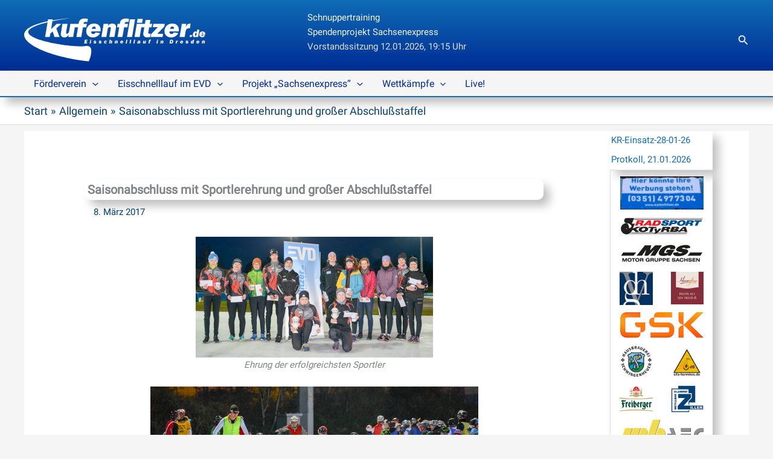

--- FILE ---
content_type: application/javascript
request_url: https://www.kufenflitzer.de/wp-content/uploads/custom-css-js/12777.js?v=517
body_size: 631
content:
/******* Do not edit this file *******
Simple Custom CSS and JS - by Silkypress.com
Saved: May 23 2021 | 16:21:40 */
function getTime(t) {
    t = t.replace(/[^\d,:]/g, '');
    //console.log(t);
    if (!t.includes(":")) {
        t = "00:"+t;
    }
    tmp = t.split(/[:,]/);

    time = (parseInt(tmp[0])*60+parseInt(tmp[1]))*1000+parseInt(tmp[2])*10;
    //console.log(tmp[0]*60+" "+tmp[1]+" "+time);
    return time;
}

function getRecordsByAG(block, ag, gender) {

  var retStr = "";
  document.getElementById(block).innerHTML = "Upps ...";
  jQuery.ajax({
    "url": "/wp-content/legacy/trackrecords.json",
  }
  )
  .done(function( json ) {
	  //console.log(json );
      var return_data = new Array();
      var all = {};
        //console.log(ag+" "+gender);
      for (var i = 0; i < json.length; i++) {
        if ((json[i].AG === ag || ag === "Bestwerte") && json[i].GENDER === gender) {
          dist = json[i].DISTANCE.replace(/[\sm]/g, '');

          //console.log(dist+" "+ag+" "+gender);
          if (all[dist] === undefined) {
             all[dist]=json[i];
             //console.log("push "+dist+" "+ag+" "+gender);
          } else {
            if (getTime(json[i].TIME) > 0 && getTime(json[i].TIME) < getTime(all[dist].TIME)) {
               all[dist] = json[i];
               //console.log("replace "+dist+" "+ag+" "+gender);
            }
          }
        }
      }
      //console.log(all);
	  retStr = "<figure class='wp-block-table is-style-stripes'><table><tbody>";
      for (var key in all) {
		  retStr = retStr+"<tr>"+
			  "<td>"+all[key].DISTANCE+"</td>"+
			  "<td>"+all[key].TIME+"</td>"+
			  "<td>"+all[key].NAME+"</td>"+
			  "<td>"+all[key].DATE+"</td>"+
			  "</tr>";

      }
      retStr += "</tbody></table></figure>";
	  document.getElementById(block).innerHTML = retStr;

  })


}

--- FILE ---
content_type: image/svg+xml
request_url: https://www.kufenflitzer.de/wp-content/uploads/2024/02/kufenflitzer-white.svg
body_size: 7186
content:
<?xml version="1.0" encoding="UTF-8" standalone="no"?>
<svg
   version="1.1"
   id="svg28"
   xml:space="preserve"
   width="226.77333"
   height="54.720001"
   viewBox="0 0 226.77333 54.720001"
   sodipodi:docname="kufenflitzer-white.svg"
   inkscape:version="1.3 (0e150ed, 2023-07-21)"
   xmlns:inkscape="http://www.inkscape.org/namespaces/inkscape"
   xmlns:sodipodi="http://sodipodi.sourceforge.net/DTD/sodipodi-0.dtd"
   xmlns="http://www.w3.org/2000/svg"
   xmlns:svg="http://www.w3.org/2000/svg"
   xmlns:rdf="http://www.w3.org/1999/02/22-rdf-syntax-ns#"
   xmlns:cc="http://creativecommons.org/ns#"
   xmlns:dc="http://purl.org/dc/elements/1.1/"><metadata
     id="metadata34"><rdf:RDF><cc:Work
         rdf:about=""><dc:format>image/svg+xml</dc:format><dc:type
           rdf:resource="http://purl.org/dc/dcmitype/StillImage" /></cc:Work></rdf:RDF></metadata><defs
     id="defs32" /><sodipodi:namedview
     pagecolor="#ffffff"
     bordercolor="#666666"
     borderopacity="1"
     objecttolerance="10"
     gridtolerance="10"
     guidetolerance="10"
     inkscape:pageopacity="0"
     inkscape:pageshadow="2"
     inkscape:window-width="1440"
     inkscape:window-height="719"
     id="namedview30"
     showgrid="false"
     inkscape:zoom="4.6257644"
     inkscape:cx="113.38667"
     inkscape:cy="27.454922"
     inkscape:window-x="0"
     inkscape:window-y="25"
     inkscape:window-maximized="0"
     inkscape:current-layer="g38"
     inkscape:showpageshadow="2"
     inkscape:pagecheckerboard="0"
     inkscape:deskcolor="#d1d1d1" /><g
     id="g36"
     inkscape:groupmode="layer"
     inkscape:label="ink_ext_XXXXXX"
     transform="matrix(1.3333333,0,0,-1.3333333,0,54.72)"><g
       id="g38"
       transform="scale(0.1)"><path
         d="m 591.238,178.203 -1.359,-8.086 h -25.918 l 5.879,35.129 h 25.238 l -1.285,-7.609 h -15.031 l -0.93,-5.567 h 12.621 l -1.281,-7.597 h -12.613 l -1.051,-6.27 h 15.73"
         style="fill:#ffffff;fill-opacity:1;fill-rule:nonzero;stroke:none"
         id="path40" /><path
         d="m 631.02,206.105 -1.29,-7.687 h -10.089 l 1.281,7.687 z m -1.684,-10.031 -4.352,-25.957 h -10.097 l 4.355,25.957 h 10.094"
         style="fill:#ffffff;fill-opacity:1;fill-rule:nonzero;stroke:none"
         id="path42" /><path
         d="m 677.313,190.137 -7.602,-1.668 c -0.586,1.668 -2.195,2.508 -4.84,2.508 -1.84,0 -2.762,-0.516 -2.762,-1.551 0,-0.91 0.883,-1.524 2.653,-1.836 3.605,-0.625 6.144,-1.309 7.621,-2.055 1.48,-0.73 2.594,-1.668 3.34,-2.808 0.746,-1.145 1.125,-2.422 1.125,-3.868 0,-2.609 -1.094,-4.804 -3.289,-6.593 -2.192,-1.797 -5.516,-2.688 -9.985,-2.688 -3.32,0 -6.211,0.637 -8.676,1.938 -2.464,1.289 -4.003,3.23 -4.628,5.82 l 8.152,1.18 c 0.641,-1.883 2.484,-2.832 5.527,-2.832 1.18,0 2.059,0.168 2.629,0.507 0.574,0.332 0.863,0.715 0.863,1.153 0,0.41 -0.195,0.715 -0.578,0.91 -0.375,0.203 -1.336,0.469 -2.879,0.809 -3.062,0.683 -5.238,1.289 -6.539,1.828 -1.297,0.547 -2.394,1.406 -3.304,2.597 -0.911,1.18 -1.364,2.567 -1.364,4.121 0,2.676 1.055,4.864 3.164,6.59 2.118,1.719 4.973,2.578 8.575,2.578 3.281,0 6.082,-0.625 8.394,-1.882 2.32,-1.25 3.789,-2.844 4.403,-4.758"
         style="fill:#ffffff;fill-opacity:1;fill-rule:nonzero;stroke:none"
         id="path44" /><path
         d="m 725.918,190.137 -7.605,-1.668 c -0.598,1.668 -2.2,2.508 -4.836,2.508 -1.856,0 -2.774,-0.516 -2.774,-1.551 0,-0.91 0.879,-1.524 2.656,-1.836 3.606,-0.625 6.145,-1.309 7.618,-2.055 1.484,-0.73 2.597,-1.668 3.339,-2.808 0.75,-1.145 1.122,-2.422 1.122,-3.868 0,-2.609 -1.09,-4.804 -3.29,-6.593 -2.187,-1.797 -5.507,-2.688 -9.98,-2.688 -3.32,0 -6.211,0.637 -8.672,1.938 -2.473,1.289 -4.008,3.23 -4.629,5.82 l 8.149,1.18 c 0.644,-1.883 2.488,-2.832 5.523,-2.832 1.191,0 2.063,0.168 2.637,0.507 0.566,0.332 0.859,0.715 0.859,1.153 0,0.41 -0.195,0.715 -0.566,0.91 -0.391,0.203 -1.348,0.469 -2.891,0.809 -3.066,0.683 -5.238,1.289 -6.539,1.828 -1.293,0.547 -2.394,1.406 -3.305,2.597 -0.91,1.18 -1.355,2.567 -1.355,4.121 0,2.676 1.047,4.864 3.164,6.59 2.113,1.719 4.969,2.578 8.57,2.578 3.274,0 6.075,-0.625 8.391,-1.882 2.324,-1.25 3.789,-2.844 4.414,-4.758"
         style="fill:#ffffff;fill-opacity:1;fill-rule:nonzero;stroke:none"
         id="path46" /><path
         d="m 766.27,180.156 7.851,-1.922 c -1.406,-3.351 -3.254,-5.664 -5.527,-6.964 -2.285,-1.278 -4.641,-1.934 -7.071,-1.934 -3.574,0 -6.503,1.144 -8.769,3.418 -2.274,2.277 -3.418,5.195 -3.418,8.769 0,4.075 1.348,7.676 4.031,10.801 2.688,3.125 6.242,4.688 10.656,4.688 3.211,0 5.926,-0.965 8.165,-2.899 2.226,-1.914 3.339,-4.406 3.339,-7.433 l -8.855,-1.035 c 0,2.824 -0.949,4.226 -2.832,4.226 -1.613,0 -2.766,-1.141 -3.449,-3.457 -0.672,-2.301 -1.016,-4.324 -1.016,-6.043 0,-2.547 0.957,-3.816 2.871,-3.816 1.863,0 3.215,1.199 4.024,3.601"
         style="fill:#ffffff;fill-opacity:1;fill-rule:nonzero;stroke:none"
         id="path48" /><path
         d="m 813.242,205.246 -2.051,-12.277 c 1.895,2.59 4.454,3.886 7.637,3.886 1.836,0 3.527,-0.507 5.051,-1.523 1.531,-1.004 2.293,-2.773 2.293,-5.301 0,-0.937 -0.117,-2.121 -0.344,-3.515 l -2.769,-16.399 h -9.895 l 2.578,15.344 c 0.215,1.277 0.332,2.039 0.332,2.266 0,1.386 -0.84,2.07 -2.511,2.07 -0.711,0 -1.317,-0.176 -1.817,-0.527 -0.496,-0.344 -0.867,-0.754 -1.109,-1.211 -0.246,-0.469 -0.481,-1.34 -0.703,-2.61 l -2.563,-15.332 h -9.883 l 5.871,35.129 h 9.883"
         style="fill:#ffffff;fill-opacity:1;fill-rule:nonzero;stroke:none"
         id="path50" /><path
         d="m 853.887,196.074 h 9.082 l -0.614,-4.226 c 0.692,1.738 1.84,3.007 3.422,3.808 1.582,0.797 3.262,1.199 5.02,1.199 2.195,0 3.984,-0.585 5.34,-1.746 1.367,-1.171 2.043,-2.699 2.043,-4.613 0,-0.73 -0.078,-1.609 -0.254,-2.633 l -2.988,-17.746 h -9.883 l 2.617,15.606 c 0.176,0.988 0.254,1.64 0.254,1.972 0,1.457 -0.774,2.176 -2.324,2.176 -2.102,0 -3.375,-1.375 -3.825,-4.148 l -2.597,-15.606 h -9.649 l 4.356,25.957"
         style="fill:#ffffff;fill-opacity:1;fill-rule:nonzero;stroke:none"
         id="path52" /><path
         d="m 920.621,186.191 c 0.086,0.539 0.137,0.95 0.137,1.243 0,0.937 -0.293,1.738 -0.879,2.429 -0.566,0.696 -1.387,1.035 -2.422,1.035 -1.105,0 -2.109,-0.418 -3.008,-1.25 -0.898,-0.839 -1.445,-1.984 -1.66,-3.457 z m 9.336,-5.019 h -17.93 c -0.089,-0.703 -0.136,-1.219 -0.136,-1.563 0,-1.132 0.371,-2.019 1.093,-2.656 0.723,-0.633 1.641,-0.957 2.754,-0.957 2.11,0 3.594,1.106 4.473,3.301 l 8.769,-1.414 c -1.132,-2.551 -2.96,-4.61 -5.488,-6.184 -2.539,-1.57 -5.344,-2.363 -8.429,-2.363 -3.875,0 -7.02,1.105 -9.434,3.312 -2.41,2.207 -3.613,5.215 -3.613,9.032 0,4.14 1.425,7.687 4.269,10.656 2.852,2.957 6.582,4.441 11.18,4.441 3.898,0 7.004,-1.152 9.308,-3.457 2.305,-2.304 3.465,-5.359 3.465,-9.179 0,-0.86 -0.097,-1.844 -0.281,-2.969"
         style="fill:#ffffff;fill-opacity:1;fill-rule:nonzero;stroke:none"
         id="path54" /><path
         d="m 968.98,205.246 -5.878,-35.129 h -9.883 l 5.879,35.129 h 9.882"
         style="fill:#ffffff;fill-opacity:1;fill-rule:nonzero;stroke:none"
         id="path56" /><path
         d="m 1005.35,205.246 -5.881,-35.129 h -9.895 l 5.879,35.129 h 9.897"
         style="fill:#ffffff;fill-opacity:1;fill-rule:nonzero;stroke:none"
         id="path58" /><path
         d="m 1041.69,205.246 -5.88,-35.129 h -9.89 l 5.88,35.129 h 9.89"
         style="fill:#ffffff;fill-opacity:1;fill-rule:nonzero;stroke:none"
         id="path60" /><path
         d="m 1079.84,182.434 c -4.76,-0.364 -7.14,-1.875 -7.14,-4.543 0,-1.477 0.77,-2.207 2.31,-2.207 0.99,0 1.98,0.437 2.96,1.32 0.99,0.867 1.61,2.684 1.87,5.43 z m 9.07,-12.317 h -10.17 c -0.05,0.5 -0.07,0.891 -0.07,1.192 0,0.859 0.09,1.933 0.29,3.23 -2.05,-3.367 -4.91,-5.047 -8.59,-5.047 -2.48,0 -4.49,0.711 -6.03,2.141 -1.52,1.426 -2.29,3.211 -2.29,5.351 0,1.602 0.41,3.067 1.23,4.395 0.83,1.336 2,2.391 3.51,3.184 1.51,0.781 3.05,1.308 4.63,1.55 1.58,0.254 4.68,0.598 9.29,1.028 0.2,0.632 0.3,1.132 0.3,1.504 0,1.445 -1,2.175 -3.01,2.175 -1.97,0 -3.42,-0.996 -4.35,-2.976 l -8.47,1.726 c 2.15,4.856 6.87,7.285 14.16,7.285 3.69,0 6.58,-0.644 8.7,-1.914 2.11,-1.289 3.17,-3.164 3.17,-5.656 0,-1.109 -0.62,-5.066 -1.85,-11.844 -0.47,-2.531 -0.7,-4.199 -0.7,-5.019 0,-0.676 0.09,-1.445 0.25,-2.305"
         style="fill:#ffffff;fill-opacity:1;fill-rule:nonzero;stroke:none"
         id="path62" /><path
         d="m 1144.24,196.074 -4.3,-25.957 h -9.38 l 0.77,4.68 c -2.06,-3.637 -4.91,-5.461 -8.56,-5.461 -2.2,0 -3.92,0.605 -5.17,1.809 -1.25,1.21 -1.87,2.683 -1.87,4.46 0,0.774 0.17,2.161 0.52,4.172 l 2.69,16.297 h 9.97 l -2.5,-14.883 c -0.22,-1.394 -0.33,-2.238 -0.33,-2.546 0,-1.29 0.59,-1.934 1.77,-1.934 2.21,0 3.69,2.156 4.4,6.484 l 2.15,12.879 h 9.84"
         style="fill:#ffffff;fill-opacity:1;fill-rule:nonzero;stroke:none"
         id="path64" /><path
         d="m 1188.21,196.074 -1.13,-6.668 h -6.48 l -3.23,-19.289 h -9.54 l 3.18,19.289 h -4.12 l 1.09,6.668 h 4.12 c 0.51,3.067 1.2,5.246 2.04,6.535 0.85,1.278 2.11,2.301 3.77,3.067 1.66,0.762 3.76,1.14 6.29,1.14 2.23,0 4.27,-0.242 6.13,-0.711 l -1.04,-6.269 c -1.32,0.215 -2.36,0.312 -3.12,0.312 -1.71,0 -2.86,-0.324 -3.45,-0.957 -0.59,-0.644 -0.91,-1.679 -0.99,-3.117 h 6.48"
         style="fill:#ffffff;fill-opacity:1;fill-rule:nonzero;stroke:none"
         id="path66" /><path
         d="m 1258.32,206.105 -1.3,-7.687 h -10.09 l 1.28,7.687 z m -1.69,-10.031 -4.36,-25.957 h -10.09 l 4.36,25.957 h 10.09"
         style="fill:#ffffff;fill-opacity:1;fill-rule:nonzero;stroke:none"
         id="path68" /><path
         d="m 1283.08,196.074 h 9.09 l -0.61,-4.226 c 0.7,1.738 1.83,3.007 3.43,3.808 1.58,0.797 3.25,1.199 5.01,1.199 2.2,0 3.98,-0.585 5.35,-1.746 1.36,-1.171 2.05,-2.699 2.05,-4.613 0,-0.73 -0.09,-1.609 -0.27,-2.633 l -2.99,-17.746 h -9.89 l 2.63,15.606 c 0.18,0.988 0.26,1.64 0.26,1.972 0,1.457 -0.78,2.176 -2.33,2.176 -2.1,0 -3.37,-1.375 -3.83,-4.148 l -2.6,-15.606 h -9.64 l 4.34,25.957"
         style="fill:#ffffff;fill-opacity:1;fill-rule:nonzero;stroke:none"
         id="path70" /><path
         d="m 1376.97,177.961 h 2.38 c 2.48,0 4.33,0.352 5.51,1.062 1.19,0.704 2.22,2.004 3.06,3.926 0.87,1.914 1.3,4.219 1.3,6.914 0,5.188 -1.97,7.774 -5.9,7.774 h -3.05 z m -11.82,-7.844 5.88,35.129 h 11.71 c 2.83,0 5.12,-0.207 6.88,-0.617 1.76,-0.41 3.46,-1.309 5.11,-2.676 1.64,-1.375 2.89,-3.125 3.73,-5.242 0.84,-2.121 1.26,-4.512 1.26,-7.188 0,-3.468 -0.64,-6.574 -1.92,-9.335 -1.29,-2.766 -3,-4.961 -5.12,-6.575 -2.12,-1.621 -4.18,-2.605 -6.2,-2.968 -2.02,-0.34 -4.84,-0.528 -8.48,-0.528 h -12.85"
         style="fill:#ffffff;fill-opacity:1;fill-rule:nonzero;stroke:none"
         id="path72" /><path
         d="m 1426.37,196.074 h 8.69 l -0.98,-6.113 c 1.77,4.602 4.5,6.894 8.15,6.894 0.29,0 0.69,-0.046 1.2,-0.125 l -1.16,-9.277 c -0.9,0.047 -1.48,0.078 -1.77,0.078 -2.14,0 -3.71,-0.508 -4.71,-1.496 -1,-1.004 -1.71,-2.773 -2.13,-5.32 l -1.75,-10.598 h -9.88 l 4.34,25.957"
         style="fill:#ffffff;fill-opacity:1;fill-rule:nonzero;stroke:none"
         id="path74" /><path
         d="m 1482.93,186.191 c 0.09,0.539 0.13,0.95 0.13,1.243 0,0.937 -0.29,1.738 -0.87,2.429 -0.57,0.696 -1.38,1.035 -2.42,1.035 -1.11,0 -2.11,-0.418 -3.01,-1.25 -0.9,-0.839 -1.45,-1.984 -1.66,-3.457 z m 9.33,-5.019 h -17.93 c -0.09,-0.703 -0.13,-1.219 -0.13,-1.563 0,-1.132 0.38,-2.019 1.1,-2.656 0.72,-0.633 1.64,-0.957 2.75,-0.957 2.1,0 3.6,1.106 4.46,3.301 l 8.78,-1.414 c -1.13,-2.551 -2.96,-4.61 -5.48,-6.184 -2.54,-1.57 -5.35,-2.363 -8.43,-2.363 -3.89,0 -7.03,1.105 -9.44,3.312 -2.41,2.207 -3.61,5.215 -3.61,9.032 0,4.14 1.42,7.687 4.27,10.656 2.85,2.957 6.58,4.441 11.18,4.441 3.89,0 6.99,-1.152 9.31,-3.457 2.3,-2.304 3.46,-5.359 3.46,-9.179 0,-0.86 -0.09,-1.844 -0.29,-2.969"
         style="fill:#ffffff;fill-opacity:1;fill-rule:nonzero;stroke:none"
         id="path76" /><path
         d="m 1541.41,190.137 -7.61,-1.668 c -0.58,1.668 -2.2,2.508 -4.83,2.508 -1.86,0 -2.77,-0.516 -2.77,-1.551 0,-0.91 0.88,-1.524 2.65,-1.836 3.61,-0.625 6.15,-1.309 7.63,-2.055 1.47,-0.73 2.59,-1.668 3.34,-2.808 0.74,-1.145 1.11,-2.422 1.11,-3.868 0,-2.609 -1.09,-4.804 -3.28,-6.593 -2.19,-1.797 -5.53,-2.688 -9.99,-2.688 -3.32,0 -6.21,0.637 -8.67,1.938 -2.47,1.289 -4.01,3.23 -4.63,5.82 l 8.15,1.18 c 0.65,-1.883 2.49,-2.832 5.53,-2.832 1.18,0 2.05,0.168 2.63,0.507 0.58,0.332 0.86,0.715 0.86,1.153 0,0.41 -0.19,0.715 -0.57,0.91 -0.38,0.203 -1.35,0.469 -2.88,0.809 -3.07,0.683 -5.25,1.289 -6.54,1.828 -1.3,0.547 -2.4,1.406 -3.31,2.597 -0.9,1.18 -1.36,2.567 -1.36,4.121 0,2.676 1.05,4.864 3.16,6.59 2.11,1.719 4.97,2.578 8.58,2.578 3.28,0 6.08,-0.625 8.4,-1.882 2.31,-1.25 3.78,-2.844 4.4,-4.758"
         style="fill:#ffffff;fill-opacity:1;fill-rule:nonzero;stroke:none"
         id="path78" /><path
         d="m 1582.52,186.895 c 0.05,0.273 0.07,0.566 0.07,0.878 0,0.743 -0.25,1.368 -0.78,1.875 -0.52,0.516 -1.14,0.782 -1.88,0.782 -1.76,0 -3.03,-1.367 -3.81,-4.082 -0.77,-2.727 -1.17,-4.989 -1.17,-6.785 0,-2.375 0.91,-3.567 2.76,-3.567 1.82,0 3.03,1.184 3.63,3.555 z m 12.97,18.351 -5.88,-35.129 h -9.3 l 0.58,3.836 c -2.1,-3.074 -4.64,-4.617 -7.61,-4.617 -2.33,0 -4.33,0.93 -6,2.785 -1.68,1.856 -2.52,4.512 -2.52,7.969 0,4.265 1.17,8.133 3.52,11.59 2.35,3.449 5.35,5.175 9.02,5.175 3.12,0 5.24,-1.238 6.34,-3.71 l 1.99,12.101 h 9.86"
         style="fill:#ffffff;fill-opacity:1;fill-rule:nonzero;stroke:none"
         id="path80" /><path
         d="m 1635.42,186.191 c 0.07,0.539 0.12,0.95 0.12,1.243 0,0.937 -0.29,1.738 -0.87,2.429 -0.58,0.696 -1.39,1.035 -2.43,1.035 -1.1,0 -2.1,-0.418 -3.01,-1.25 -0.9,-0.839 -1.44,-1.984 -1.66,-3.457 z m 9.32,-5.019 h -17.94 c -0.08,-0.703 -0.13,-1.219 -0.13,-1.563 0,-1.132 0.38,-2.019 1.1,-2.656 0.72,-0.633 1.65,-0.957 2.75,-0.957 2.11,0 3.6,1.106 4.47,3.301 l 8.78,-1.414 c -1.13,-2.551 -2.96,-4.61 -5.49,-6.184 -2.54,-1.57 -5.35,-2.363 -8.43,-2.363 -3.88,0 -7.02,1.105 -9.43,3.312 -2.42,2.207 -3.62,5.215 -3.62,9.032 0,4.14 1.43,7.687 4.27,10.656 2.85,2.957 6.58,4.441 11.18,4.441 3.9,0 7,-1.152 9.31,-3.457 2.31,-2.304 3.46,-5.359 3.46,-9.179 0,-0.86 -0.09,-1.844 -0.28,-2.969"
         style="fill:#ffffff;fill-opacity:1;fill-rule:nonzero;stroke:none"
         id="path82" /><path
         d="m 1672.36,196.074 h 9.09 l -0.62,-4.226 c 0.7,1.738 1.84,3.007 3.43,3.808 1.58,0.797 3.25,1.199 5.01,1.199 2.2,0 4,-0.585 5.35,-1.746 1.37,-1.171 2.05,-2.699 2.05,-4.613 0,-0.73 -0.09,-1.609 -0.26,-2.633 l -2.99,-17.746 h -9.89 l 2.63,15.606 c 0.17,0.988 0.25,1.64 0.25,1.972 0,1.457 -0.77,2.176 -2.33,2.176 -2.09,0 -3.36,-1.375 -3.83,-4.148 l -2.59,-15.606 h -9.65 l 4.35,25.957"
         style="fill:#ffffff;fill-opacity:1;fill-rule:nonzero;stroke:none"
         id="path84" /><path
         d="M 575.836,145.43 C 434.164,123.125 -294.961,247.629 219.723,370.762 L 196.379,230.695 h 43.934 l 5.621,33.75 21.66,19.051 17.086,-52.801 h 47.351 l -30.093,81.856 c 4.871,4.89 13.339,12.683 25.402,23.367 l 21.808,19.348 H 305.824 L 268.863,321.68 c -1.91,-1.746 -4.234,-4.063 -6.968,-6.942 l -9.086,-9.054 12.558,75.293 c 46.938,9.875 102.199,19.699 166.762,29.414 -62.688,-6.043 -117.641,-13.407 -165.508,-21.864 l 1.793,10.743 h -43.941 l -3.25,-19.524 C -256.402,278.527 117.109,52.8242 606.641,0 c 0,0 70.617,161.406 -30.805,145.43"
         style="fill:#ffffff;fill-opacity:1;fill-rule:nonzero;stroke:none"
         id="path86" /><path
         d="m 578.398,374.688 c 3.668,0 8.688,-0.438 15.059,-1.317 l 4.941,29.852 c -8.89,2.343 -18.675,3.507 -29.371,3.507 -12.187,0 -22.257,-1.816 -30.238,-5.441 -7.984,-3.641 -14.004,-8.523 -18.082,-14.668 -4.074,-6.141 -7.316,-16.57 -9.738,-31.25 h -77.555 l -10.023,-61.933 c -3.465,-20.762 -10.594,-31.141 -21.387,-31.141 -5.688,0 -8.527,3.094 -8.527,9.297 0,1.484 0.539,5.574 1.601,12.254 l 11.992,71.523 h -47.816 l -12.961,-78.125 c -1.648,-9.648 -2.469,-16.328 -2.469,-20.019 0,-8.497 2.996,-15.625 9.004,-21.399 6,-5.758 14.277,-8.648 24.809,-8.648 17.562,0 31.289,8.738 41.172,26.199 l -3.793,-22.684 h 45.074 l 15.324,92.625 h 30.266 l -15.274,-92.625 h 45.793 l 15.571,92.625 h 31.097 l 5.434,32.051 h -31.012 c 0.191,6.817 1.695,11.738 4.512,14.777 2.812,3.028 8.351,4.54 16.597,4.54"
         style="fill:#ffffff;fill-opacity:1;fill-rule:nonzero;stroke:none"
         id="path88" /><path
         d="m 671.824,308.398 c 0.418,2.54 0.621,4.512 0.621,5.911 0,4.414 -1.382,8.269 -4.129,11.55 -2.75,3.282 -6.593,4.934 -11.519,4.934 -5.258,0 -10.027,-1.992 -14.293,-5.977 -4.266,-3.976 -6.895,-9.445 -7.879,-16.418 z m 44.914,-24.152 h -85.82 c -0.41,-3.394 -0.613,-5.933 -0.613,-7.586 0,-5.476 1.738,-9.754 5.238,-12.832 3.488,-3.074 7.91,-4.598 13.25,-4.598 10.113,0 17.262,5.274 21.457,15.801 l 42.145,-6.789 c -5.442,-12.246 -14.235,-22.148 -26.387,-29.707 -12.156,-7.578 -25.641,-11.355 -40.465,-11.355 -18.625,0 -33.719,5.3 -45.289,15.886 -11.582,10.594 -17.363,25.051 -17.363,43.348 0,19.867 6.828,36.906 20.472,51.137 13.649,14.219 31.5,21.328 53.547,21.328 18.672,0 33.535,-5.52 44.598,-16.524 11.051,-11.027 16.597,-25.664 16.597,-43.917 0,-4.11 -0.46,-8.836 -1.367,-14.192"
         style="fill:#ffffff;fill-opacity:1;fill-rule:nonzero;stroke:none"
         id="path90" /><path
         d="m 745.82,355.371 h 43.653 l -2.989,-20.449 c 3.36,8.312 8.848,14.387 16.477,18.223 7.625,3.82 15.672,5.734 24.117,5.734 10.578,0 19.152,-2.793 25.715,-8.391 6.555,-5.586 9.844,-12.937 9.844,-22.058 0,-3.547 -0.41,-7.774 -1.242,-12.696 L 847.043,230.695 H 799.59 l 12.598,74.84 c 0.82,4.77 1.23,7.934 1.23,9.504 0,6.984 -3.711,10.481 -11.133,10.481 -9.98,-0.012 -16.094,-6.68 -18.32,-20 l -12.688,-74.825 h -46.316 l 20.859,124.676"
         style="fill:#ffffff;fill-opacity:1;fill-rule:nonzero;stroke:none"
         id="path92" /><path
         d="m 974.703,355.371 -5.43,-32.051 H 938.16 l -15.558,-92.625 h -45.809 l 15.281,92.625 h -20.105 l 5.312,32.051 h 20.078 c 2.422,14.68 5.672,25.109 9.746,31.25 4.083,6.145 10.098,11.027 18.086,14.668 7.969,3.625 18.047,5.441 30.235,5.441 10.691,0 20.488,-1.164 29.375,-3.507 l -4.942,-29.852 c -6.379,0.879 -11.386,1.317 -15.058,1.317 -8.254,0 -13.789,-1.512 -16.602,-4.54 -2.812,-3.039 -4.316,-7.96 -4.511,-14.777 h 31.015"
         style="fill:#ffffff;fill-opacity:1;fill-rule:nonzero;stroke:none"
         id="path94" /><path
         d="m 1041.02,399.27 -28.1,-168.575 H 965.473 L 993.57,399.27 h 47.45"
         style="fill:#ffffff;fill-opacity:1;fill-rule:nonzero;stroke:none"
         id="path96" /><path
         d="m 1113.71,403.664 h -48.45 l -6.25,-37.324 h 48.45 l 6.25,37.324"
         style="fill:#ffffff;fill-opacity:1;fill-rule:nonzero;stroke:none"
         id="path98" /><path
         d="m 1173.54,323.32 h 22.62 l 5.44,32.051 h -22.64 l 6.4,37.754 -45.33,-0.867 -6.81,-36.887 h -76.05 l -20.89,-124.676 h 48.45 l 15.52,92.625 h 27.87 l -7.65,-44.246 c -1.53,-8.769 -2.28,-14.758 -2.28,-17.953 0,-7.625 1.54,-13.766 4.63,-18.433 3.08,-4.668 7.09,-8.282 12,-10.821 4.9,-2.531 12.42,-3.808 22.58,-3.808 8.15,0 16.69,0.879 25.59,2.636 l 5.43,32.918 c -4.45,-0.867 -8.38,-1.316 -11.76,-1.316 -7.76,0 -11.64,3.008 -11.64,9.023 0,1.133 0.38,3.836 1.12,8.153 l 7.4,43.847"
         style="fill:#ffffff;fill-opacity:1;fill-rule:nonzero;stroke:none"
         id="path100" /><path
         d="m 1304.27,261.867 -5.18,-31.172 h -111.07 l 4.69,28.094 62.33,66.289 h -47.06 l 5.06,30.293 h 107.11 l -4.07,-24.148 -65.22,-69.356 h 53.41"
         style="fill:#ffffff;fill-opacity:1;fill-rule:nonzero;stroke:none"
         id="path102" /><path
         d="m 1406.29,308.398 c 0.41,2.54 0.62,4.512 0.62,5.911 0,4.414 -1.38,8.269 -4.13,11.55 -2.75,3.282 -6.59,4.934 -11.52,4.934 -5.26,0 -10.02,-1.992 -14.29,-5.977 -4.27,-3.976 -6.9,-9.445 -7.88,-16.418 z m 44.93,-24.152 h -85.83 c -0.41,-3.394 -0.63,-5.933 -0.63,-7.586 0,-5.476 1.75,-9.754 5.24,-12.832 3.5,-3.074 7.92,-4.598 13.26,-4.598 10.11,0 17.26,5.274 21.45,15.801 l 42.15,-6.789 c -5.44,-12.246 -14.24,-22.148 -26.39,-29.707 -12.15,-7.578 -25.64,-11.355 -40.47,-11.355 -18.62,0 -33.72,5.3 -45.29,15.886 -11.57,10.594 -17.35,25.051 -17.35,43.348 0,19.867 6.81,36.906 20.47,51.137 13.65,14.219 31.5,21.328 53.54,21.328 18.67,0 33.54,-5.52 44.6,-16.524 11.06,-11.027 16.59,-25.664 16.59,-43.917 0,-4.11 -0.45,-8.836 -1.34,-14.192"
         style="fill:#ffffff;fill-opacity:1;fill-rule:nonzero;stroke:none"
         id="path104" /><path
         d="m 1480.29,355.371 h 41.66 l -4.99,-30.312 c 8.59,22.55 21.74,33.82 39.42,33.82 1.39,0 3.31,-0.207 5.77,-0.617 l -5.56,-44.532 c -4.26,0.254 -7.1,0.372 -8.49,0.372 -10.26,0 -17.78,-2.391 -22.59,-7.176 -4.8,-4.785 -8.22,-13.274 -10.25,-25.481 l -8.39,-50.75 h -47.44 l 20.86,124.676"
         style="fill:#ffffff;fill-opacity:1;fill-rule:nonzero;stroke:none"
         id="path106" /><path
         d="m 1575.95,249.355 -3.05,-18.66 h -19.3 l 3.07,18.66 h 19.28"
         style="fill:#ffffff;fill-opacity:1;fill-rule:nonzero;stroke:none"
         id="path108" /><path
         d="m 1619.05,264.238 c 0.09,0.547 0.13,1.133 0.13,1.758 0,1.477 -0.51,2.727 -1.56,3.762 -1.03,1.031 -2.29,1.543 -3.77,1.543 -3.52,0 -6.06,-2.727 -7.61,-8.164 -1.57,-5.449 -2.35,-9.981 -2.35,-13.586 0,-4.746 1.86,-7.11 5.55,-7.11 3.66,0 6.09,2.364 7.31,7.09 z m 25.89,36.692 -11.74,-70.235 h -18.5 l 1.15,7.676 c -4.22,-6.144 -9.34,-9.211 -15.35,-9.211 -4.67,0 -8.69,1.848 -12.07,5.559 -3.38,3.711 -5.06,9.004 -5.06,15.906 0,8.555 2.36,16.27 7.06,23.164 4.72,6.906 10.75,10.352 18.11,10.352 6.29,0 10.53,-2.469 12.72,-7.411 l 3.97,24.2 h 19.71"
         style="fill:#ffffff;fill-opacity:1;fill-rule:nonzero;stroke:none"
         id="path110" /><path
         d="m 1681.54,262.852 c 0.16,1.054 0.25,1.875 0.25,2.461 0,1.847 -0.57,3.449 -1.74,4.816 -1.15,1.367 -2.75,2.051 -4.82,2.051 -2.21,0 -4.21,-0.832 -6,-2.492 -1.79,-1.653 -2.89,-3.934 -3.31,-6.836 z m 18.67,-9.989 h -35.83 c -0.18,-1.418 -0.25,-2.472 -0.25,-3.164 0,-2.289 0.73,-4.062 2.19,-5.332 1.48,-1.289 3.33,-1.926 5.58,-1.926 4.25,0 7.26,2.188 9.01,6.582 l 17.45,-2.832 c -2.26,-5.078 -5.93,-9.187 -10.99,-12.324 -5.07,-3.133 -10.7,-4.707 -16.88,-4.707 -7.76,0 -14.05,2.199 -18.88,6.602 -4.83,4.414 -7.24,10.422 -7.24,18.027 0,8.262 2.85,15.352 8.55,21.27 5.69,5.91 13.14,8.867 22.34,8.867 7.78,0 13.98,-2.293 18.6,-6.887 4.61,-4.578 6.93,-10.68 6.93,-18.269 0,-1.719 -0.2,-3.68 -0.58,-5.907"
         style="fill:#ffffff;fill-opacity:1;fill-rule:nonzero;stroke:none"
         id="path112" /></g></g></svg>
